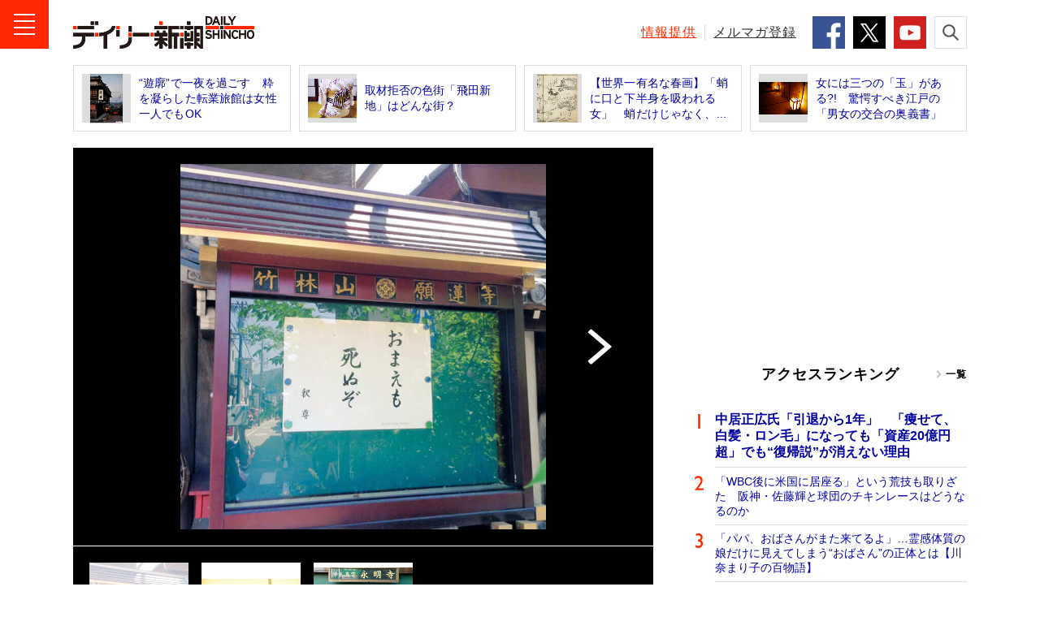

--- FILE ---
content_type: text/html; charset=UTF-8
request_url: https://www.dailyshincho.jp/article/2019/11300731/?photo=1
body_size: 12236
content:
<!DOCTYPE html>
<html lang="ja">

<head>
  <meta charset="utf-8">
  <meta name="keywords" content="ニュース解説,お寺の掲示板,江田智昭,神社仏閣,お寺,掲示板,週刊新潮,デイリー新潮,ニュース,速報,週刊誌,国内,社会,政治,政治家,国際,中華人民共和国,中国,韓国,大韓民国,北朝鮮,芸能,エンタメ,子育て,野球,スポーツ,文芸,マンガ,ジャーナリズム,新潮社,shinchosha,出版社,本,書籍,単行本,新書,新潮新書,文庫,新潮文庫,イベント">
  <meta name="description" content="「おまえも死ぬぞ」 「ばれているぜ」 「NO ご先祖,NO LIFE」…">
    <meta name="robots" content="max-image-preview:large">
  <meta name="dailyshincho:fluct" content="ニュース解説,お寺の掲示板,江田智昭,神社仏閣,お寺,掲示板">
      <meta property="og:title" content="「おまえも死ぬぞ」に10万“いいね”　「お寺の掲示板」人気の理由（写真1） | デイリー新潮">
    <meta property="og:type" content="website">
  <meta property="og:url" content="https://www.dailyshincho.jp/article/2019/11300731/">
  <meta property="og:image" content="https://www.dailyshincho.com/wp-content/uploads/2019/12/1912030700_1.jpg">
  <meta property="og:description" content="「おまえも死ぬぞ」 「ばれているぜ」 「NO ご先祖,NO LIFE」…">
  <meta property="og:site_name" content="デイリー新潮">

  <meta name="twitter:card" content="summary_large_image" />
  <meta name="twitter:site" content="@dailyshincho" />

      <meta name="viewport" content="width=1200">
    <title>「おまえも死ぬぞ」に10万“いいね”　「お寺の掲示板」人気の理由（写真1） | デイリー新潮</title>

  <link rel="canonical" href="https://www.dailyshincho.jp/article/2019/11300731/?photo=1">
  <link rel="next" href="https://www.dailyshincho.jp/article/2019/11300731/?photo=2">
  <script type="application/ld+json">
{
    "@context": "http://schema.org",
    "@type": "NewsArticle",
    "mainEntityOfPage": {
        "@type": "WebPage",
        "@id": "https://www.dailyshincho.jp/article/2019/11300731/?photo=1"
    },
    "image": "https://www.dailyshincho.com/wp-content/uploads/2019/12/1912030700_1.jpg",
    "headline": "「おまえも死ぬぞ」に10万“いいね”　「お寺の掲示板」人気の理由（写真1）",
    "description": "「おまえも死ぬぞ」 「ばれているぜ」 「NO ご先祖,NO LIFE」…",
    "datePublished": "2019-11-30T07:31:00+0900",
    "dateModified": "2019-11-30T09:38:44+0900",
    "author": {
        "@type": "Organization",
        "name": "デイリー新潮編集部",
        "url": "https://www.dailyshincho.jp/about/",
        "sameAs": [
            "https://www.facebook.com/dailyshincho",
            "https://twitter.com/dailyshincho",
            "https://www.tiktok.com/@dailyshincho",
            "https://www.youtube.com/channel/UCKh1J1QmTFjWXKq6fETir1A"
        ]
    },
    "publisher": {
        "@type": "Organization",
        "name": "デイリー新潮",
        "logo": {
            "@type": "ImageObject",
            "url": "https://www.dailyshincho.jp/common/img/logo_ld-json.png",
            "width": 300,
            "height": 60
        }
    }
}  </script>

<script src="https://cdn.jsdelivr.net/npm/jquery@3.6.0/dist/jquery.min.js" integrity="sha256-/xUj+3OJU5yExlq6GSYGSHk7tPXikynS7ogEvDej/m4=" crossorigin="anonymous"></script>
<script src="https://cdn.jsdelivr.net/npm/jquery.cookie@1.4.1/jquery.cookie.min.js"></script>
<script src="/common/js/check_referrer.js"></script>
<script src="/common/js/ppid.js"></script>
      <script type="text/javascript">
      window.dataLayer = window.dataLayer || [];
      dataLayer.push({
        'id' : '595108',
        'title' : '「おまえも死ぬぞ」に10万“いいね”　「お寺の掲示板」人気の理由',
        'titleWordCount' : 32,
        'permalink' : 'https://www.dailyshincho.jp/article/2019/11300731/',
        'pubDate' : '2019/11/30',
        'elapsedDays' : 2247,
        'pageType' : 'photo',
        'pageNumber' : 1,
        'totalPage' : 1,
        'totalPhotoPage' : 3,
        'wordCount' : 2874,
        'pageWordCount' : '', 
        'eyecatch' : 'https://www.dailyshincho.com/wp-content/uploads/2019/12/1912030700_1.jpg',
        'photo' : 'https://www.dailyshincho.com/wp-content/uploads/2019/12/1912030700_1-714x714.jpg', 
        'mainCategory' : ['ライフ','ライフ総合'],
        'category' : ['国内','ライフ'], 
        'tag' : ['ニュース解説','お寺の掲示板','江田智昭','神社仏閣','お寺','掲示板'],
        'sourceType' : [], 
        'series' : [''],
        'pic' : [], 
        'backnumber' : '2019年11月30日',
        'author' : ['デイリー新潮編集部']
      });
    </script>
    
<!--
 * Copyright 2023 Google LLC
 *
 * Licensed under the Apache License, Version 2.0 (the "License");
 * you may not use this file except in compliance with the License.
 * You may obtain a copy of the License at
 *
 *      https://www.apache.org/licenses/LICENSE-2.0
 *
 * Unless required by applicable law or agreed to in writing, software
 * distributed under the License is distributed on an "AS IS" BASIS,
 * WITHOUT WARRANTIES OR CONDITIONS OF ANY KIND, either express or implied.
 * See the License for the specific language governing permissions and
 * limitations under the License.
 -->

<!-- Tagsmith, v1.0.1 -->
<script>
(function(b,c){var e=[["test1",.05,.1],["test2",.15,.2],["test3",.25,.3],["test4",.35,.4],["test5",.45,.5],["test6",.533,.566,.599],["test7",.632,.665,.698],["test8",.732,.766,.8],["test9",.825,.85,.875,.9],["test10",.925,.95,.975,1]],g=function(){var d=parseFloat(localStorage.getItem("__tagsmith_ab_factor"));if(isNaN(d)||0>d||1<=d)d=Math.random(),localStorage.setItem("__tagsmith_ab_factor",d.toString());for(var a=0;a<e.length;a++)for(var k=e[a][0],f=1;f<e[a].length;f++)if(d<e[a][f])return k+"_"+
(1===f?"con":"exp"+(f-1));return null}(),h={};b[c]=b[c]||{};b[c].userVariant=function(){return g};b[c].enable=function(d,a){if("all"===a)return!0;if(a.lastIndexOf("_con")+4===a.length||h[a])return!1;h[a]=d;return g===a};b[c].getLogger=function(d,a){return!1};b[c].__debug=function(){return{AB_CONF:e}};g&&(b.googletag=b.googletag||{cmd:[]},c=function(){b.googletag.pubads().setTargeting("tagsmith_ab_variant",g)},b.googletag.cmd instanceof Array?b.googletag.cmd.unshift(c):b.googletag.cmd.push(c))})(window,
"__tagsmith");
</script>
<!-- End Tagsmith -->

    <!-- Google Tag Manager -->
    <script>
      (function(w, d, s, l, i) {
        w[l] = w[l] || [];
        w[l].push({
          'gtm.start': new Date().getTime(),
          event: 'gtm.js'
        });
        var f = d.getElementsByTagName(s)[0],
          j = d.createElement(s),
          dl = l != 'dataLayer' ? '&l=' + l : '';
        j.async = true;
        j.src =
          'https://www.googletagmanager.com/gtm.js?id=' + i + dl;
        f.parentNode.insertBefore(j, f);
      })(window, document, 'script', 'dataLayer', 'GTM-52Z7PD8');
    </script>
    <!-- End Google Tag Manager -->
  

  <script>
  (function(i,s,o,g,r,a,m){i['GoogleAnalyticsObject']=r;i[r]=i[r]||function(){
  (i[r].q=i[r].q||[]).push(arguments)},i[r].l=1*new Date();a=s.createElement(o),
  m=s.getElementsByTagName(o)[0];a.async=1;a.src=g;m.parentNode.insertBefore(a,m)
  })(window,document,'script','//www.google-analytics.com/analytics.js','ga');

  ga('create', 'UA-68049554-1', 'auto');
  ga('send', 'pageview');
  </script>

      <script async src="https://pagead2.googlesyndication.com/pagead/js/adsbygoogle.js"></script>

    <!-- flux -->
    <!-- Fluxタグ -->
    <script type="text/javascript">
      window.pbjs = window.pbjs || {};
      window.pbjs.que = window.pbjs.que || [];
    </script>
    <script async='async' src="https://flux-cdn.com/client/00687/dailyshincho_00793.min.js"></script>
    <!-- /Fluxタグ -->
    <!-- GoogleのDFP -->
    <script type="text/javascript">
      window.googletag = window.googletag || {};
      window.googletag.cmd = window.googletag.cmd || [];
    </script>
    <script async='async' src='https://securepubads.g.doubleclick.net/tag/js/gpt.js'></script>
    <!-- /GoogleのDFP -->
    <!-- Prebid -->
    <script type="text/javascript">
      window.fluxtag = {
        hbUnitPaths: [
                    '/545260871/dailyshincho_PC/ds_p_article_300x250_rectangle_maincolumn1st',
'/545260871/dailyshincho_PC/ds_p_article_300x600_rectangle_rightcolumn1st',
'/545260871/dailyshincho_PC/ds_p_article_336x280_rectangle_rightcolumn2nd',
'/545260871/dailyshincho_PC/ds_p_whole_336x280_rectangle_rightcolumn1st',
'/545260871/dailyshincho_PC/ds_p_whole_300x250_rectangle_leftbottom',
'/545260871/dailyshincho_PC/ds_p_whole_300x250_rectangle_rightbottom',                  ],
        readyBids: {
          prebid: false,
          amazon: false,
          google: false
        },
        failSafeTimeout: 3e3,
        isFn: function isFn(object) {
          var _t = 'Function';
          var toString = Object.prototype.toString;
          return toString.call(object) === '[object ' + _t + ']';
        },
        launchAdServer: function () {
          if (!fluxtag.readyBids.prebid || !fluxtag.readyBids.amazon) {
          return;
          }
          fluxtag.requestAdServer();
        },
        requestAdServer: function () {
          if (!fluxtag.readyBids.google) {
            fluxtag.readyBids.google = true;
            googletag.cmd.push(function () {
              if (!!(pbjs.setTargetingForGPTAsync) && fluxtag.isFn(pbjs.setTargetingForGPTAsync)) {
                pbjs.que.push(function () {
                  pbjs.setTargetingForGPTAsync();
                });
              }
              var hbSlots = [];
              googletag.pubads().getSlots().forEach(function(slot) {
                var unitPath = slot.getAdUnitPath();
                if (window.fluxtag.hbUnitPaths.indexOf(unitPath) !== -1) {
                  hbSlots.push(slot);
                }
              })
              googletag.pubads().refresh(hbSlots);
            });
          }
        }
      };
    </script>
    <!-- /Prebid -->
    <!-- DFP -->
    <script type="text/javascript">
      setTimeout(function() {
        fluxtag.requestAdServer();
      }, fluxtag.failSafeTimeout);
    </script>
    <!-- /DFP -->
    <!-- TAM -->
    <script type="text/javascript">
      ! function (a9, a, p, s, t, A, g) {
        if (a[a9]) return;

        function q(c, r) {
          a[a9]._Q.push([c, r])
        }
        a[a9] = {
          init: function () {
            q("i", arguments)
          },
          fetchBids: function () {
            q("f", arguments)
          },
          setDisplayBids: function () {},
          targetingKeys: function () {
            return []
          },
          _Q: []
        };
        A = p.createElement(s);
        A.async = !0;
        A.src = t;
        g = p.getElementsByTagName(s)[0];
        g.parentNode.insertBefore(A, g)
      }('apstag', window, document, 'script', '//c.amazon-adsystem.com/aax2/apstag.js');
      apstag.init({
        pubID: '5137', //【注意】発行されたpubID
        adServer: 'googletag',
        bidTimeout: 1e3 // 【注意】環境に合わせて数値をご設定してください
      });
      apstag.fetchBids({
        // TAM(UAM)を配信する広告枠を記入
        // 【注意】環境に合わせて枠情報をご設定してください
        slots: [{
                                            slotID: 'div-gpt-ad-1600416596422-0',
            slotName: '/545260871/dailyshincho_PC/ds_p_whole_336x280_rectangle_rightcolumn1st',
            sizes: [
              [300, 250],
              [336, 280]]
          }, {
            slotID: 'div-gpt-ad-1602213113068-0',
            slotName: '/545260871/dailyshincho_PC/ds_p_whole_300x250_rectangle_leftbottom',
            sizes: [
            [300, 250]
            ]
          }, {
            slotID: 'div-gpt-ad-1602490384362-0',
            slotName: '/545260871/dailyshincho_PC/ds_p_whole_300x250_rectangle_rightbottom',
            sizes: [
            [300, 250]
            ]
        }]
      }, function (bids) {
        googletag.cmd.push(function () {
          apstag.setDisplayBids();
          // TAM(UAM)を呼び出す
          fluxtag.readyBids.amazon = true;
          fluxtag.launchAdServer();
        });
      });
    </script>
    <!-- //TAM -->
    <script type="text/javascript">
      googletag.cmd.push(function () {
        // add slot (defineSoltの記述）
          	
							
						
				googletag.defineSlot('/545260871/dailyshincho_PC/ds_p_whole_336x280_rectangle_rightcolumn1st', [[336, 280], [300, 250]], 'div-gpt-ad-1600416596422-0').addService(googletag.pubads());		
				googletag.defineSlot('/545260871/dailyshincho_PC/ds_p_article_336x280_rectangle_rightcolumn2nd', [[300, 250], [336, 280]], 'div-gpt-ad-1601545037709-0').addService(googletag.pubads());			
		googletag.defineSlot('/545260871/dailyshincho_PC/ds_p_article_300x600_rectangle_rightcolumn1st', [[300, 250], [336, 280], [300, 600]], 'div-gpt-ad-1634705136316-0').addService(googletag.pubads());

	

          
			
	

        googletag.pubads().enableSingleRequest();
        googletag.pubads().disableInitialLoad();

        if($.cookie('ppid_optout') == null){
          var ppid = $.cookie('ppid');
          if(ppid != null){
            googletag.pubads().setPublisherProvidedId(ppid);
          }
        }

                  googletag.pubads().setTargeting("pageType", "photo");
                googletag.pubads().setTargeting("referrer_daily", cr.getKey());
        googletag.pubads().setTargeting("mode", "PC");
        googletag.enableServices();

        var nonHBSlots = [];
        googletag.pubads().getSlots().forEach(function(slot) {
          var unitPath = slot.getAdUnitPath()
          if (window.fluxtag.hbUnitPaths.indexOf(unitPath) === -1) {
              nonHBSlots.push(slot);
          }
        })
        // HB対象外の広告を取得する
        if (nonHBSlots.length > 0) {
          googletag.pubads().refresh(nonHBSlots);
        }
        
        // Prebidが呼び出せる状態の場合
        if (!!(window.pbFlux) && !!(window.pbFlux.prebidBidder) && fluxtag.isFn(window.pbFlux.prebidBidder)) {
          pbjs.que.push(function () {
            window.pbFlux.prebidBidder();
          });
        } else {
          // Prebidが呼び出せない場合、すぐにGAMを呼び出す
          fluxtag.readyBids.prebid = true;
          fluxtag.launchAdServer();
        }
      });
    </script>
  <!-- /flux -->

    

<script type="text/javascript">
  window._taboola = window._taboola || [];
      _taboola.push({photo:'auto'});
      !function (e, f, u, i) {
    if (!document.getElementById(i)){
      e.async = 1;
      e.src = u;
      e.id = i;
      f.parentNode.insertBefore(e, f);
    }
  }(document.createElement('script'),
  document.getElementsByTagName('script')[0],
  '//cdn.taboola.com/libtrc/dailyshincho/loader.js',
  'tb_loader_script');
  if(window.performance && typeof window.performance.mark == 'function')
    {window.performance.mark('tbl_ic');}
</script>


  <link rel="shortcut icon" href="/favicon.ico">
  <link rel="apple-touch-icon" sizes="180x180" href="/apple-touch-icon.png">
  <link rel="icon" type="image/png" sizes="32x32" href="/favicon-32x32.png">
  <link rel="icon" type="image/png" sizes="16x16" href="/favicon-16x16.png">
  <link rel="manifest" href="/manifest.json">
  <meta name="msapplication-TileColor" content="#ffffff">
  <meta name="msapplication-TileImage" content="/mstile-150x150.png">
  <meta name="theme-color" content="#ffffff">

  <link rel="stylesheet" href="/common/css/style.min.css">
  <link rel="stylesheet" href="/common/css/daily.css">


</head>
  <body class="article" id="article">

		<!-- Google Tag Manager (noscript) -->
		<noscript><iframe src="https://www.googletagmanager.com/ns.html?id=GTM-52Z7PD8"
		height="0" width="0" style="display:none;visibility:hidden"></iframe></noscript>
		<!-- End Google Tag Manager (noscript) -->
<script src="//d.adlpo.com/842/2963/js/smartadlpo.js" type="text/javascript"></script>


<header class="l-header" id="js-header">
							<div class="l-header__contents">
		<div class="l-header__inner">
							<div class="l-header__logo"><a class="l-header__link" href="/"><img class="l-header__image" src="/common/img/logo.png" alt="デイリー新潮 - DAILY SHINCHO"></a></div>
						<button class="l-header__button--menu"><img class="l-header__image" src="/common/img/icon_menu.png" alt="メニュー"></button>
			
			<div class="l-header__right">
				<p class="l-header__text"><a class="l-header__link--red" href="/confidential/">情報提供</a></p>
				<p class="l-header__text"><a class="l-header__link" href="/mailmag/">メルマガ登録</a></p>
				<ul class="c-list-sns--sm">
					<li class="c-list-sns__item"><a class="c-list-sns__link--facebook" href="https://www.facebook.com/dailyshincho" target="_blank"><img class="c-list-sns__image" src="/common/img/icon_facebook.png" alt="Facebook" /></a></li>
					<li class="c-list-sns__item"><a class="c-list-sns__link--twitter" href="https://twitter.com/dailyshincho" target="_blank"><img class="c-list-sns__image" src="/common/img/icon_x_square.png" alt="X" /></a></li>
					<li class="c-list-sns__item"><a class="c-list-sns__link--youtube" href="https://www.youtube.com/channel/UCKh1J1QmTFjWXKq6fETir1A" target="_blank"><img class="c-list-sns__image" src="/common/img/icon_youtube.png" alt="YouTube" /></a></li>
				</ul>
				<button class="l-header__button--search"><img class="l-header__image" src="/common/img/icon_search.png" alt="検索"></button>
			</div>
		</div>
		<div class="p-search">
			<form class="p-search__form" role="search" action="/search/" method="get">
				<input class="p-search__input" type="search" id="kw" name="kw" placeholder="キーワードを検索">
				<button class="p-search__button" type="submit" id="searchsubmit"><img class="p-search__image" src="/common/img/icon_search.png" alt="検索"></button>
			</form>
		</div>
	</div>
</header>
<!-- /l-header -->

<!-- l-menu -->
<div class="l-menu" id="l-menu">
	<button class="l-menu__button"><img class="l-menu__image" src="/common/img/icon_close.png" alt="閉じる"></button>
	<div class="l-menu__contents">
				<p class="l-menu__logo"><a class="l-menu__link" href="/"><img class="l-menu__image" src="/common/img/logo.png" alt="デイリー新潮 - DAILY SHINCHO"></a></p>
				<nav class="l-menu__navigation">

			
			<p class="l-menu__item"><a class="l-menu__link js-top" href="/">トップ</a></p>
			<p class="l-menu__item"><a class="l-menu__link js-article" href="/article/">新着</a></p>
			<p class="l-menu__item"><a class="l-menu__link js-ranking" href="/ranking/">人気</a></p>
			<p class="l-menu__item"><a class="l-menu__link js-wadai" href="/tag/ニュース解説/">話題</a></p>
			<p class="l-menu__item"><a class="l-menu__link js-soci" href="/dom/soci/">社会</a></p>
			<p class="l-menu__item"><a class="l-menu__link js-pol" href="/dom/pol/">政治</a></p>
			<p class="l-menu__item"><a class="l-menu__link js-int" href="/int/">国際</a></p>
			<p class="l-menu__item"><a class="l-menu__link js-ent" href="/ent/">エンタメ</a></p>
			<p class="l-menu__item"><a class="l-menu__link js-life" href="/life/">ライフ</a></p>
			<p class="l-menu__item"><a class="l-menu__link js-bus" href="/bus/">ビジネス</a></p>
			<p class="l-menu__item"><a class="l-menu__link js-spo" href="/spo/">スポーツ</a></p>
			<p class="l-menu__item"><a class="l-menu__link js-spe" href="/spe_list/">連載</a></p>
			<p class="l-menu__item"><a class="l-menu__link js-freemanga" href="/freemanga/">無料マンガ</a></p>
			<p class="l-menu__item"><a class="l-menu__link js-drshincho" href="/drshincho/">ドクター新潮</a></p>
			<p class="l-menu__item"><a class="l-menu__link c-icon-provide" href="/confidential/">「週刊新潮」に情報提供する</a></p>
		</nav>

		<dl class="l-menu__box">
			<dt class="l-menu__title">デイリー新潮をフォローする</dt>
			<dd class="c-list-sns--md">
				<div class="c-list-sns__item"><a class="c-list-sns__link--facebook" href="https://www.facebook.com/dailyshincho" target="_blank"><img class="c-list-sns__image" src="/common/img/icon_facebook.png" alt="Facebook" /></a></div>
				<div class="c-list-sns__item"><a class="c-list-sns__link--twitter" href="https://twitter.com/dailyshincho" target="_blank"><img class="c-list-sns__image" src="/common/img/icon_x_square.png" alt="X" /></a></div>
				<div class="c-list-sns__item"><a class="c-list-sns__link--ticktok" href="https://www.tiktok.com/@dailyshincho" target="_blank"><img class="c-list-sns__image" src="/common/img/icon_tiktok.gif" alt="TikTok" /></a></div>
				<div class="c-list-sns__item"><a class="c-list-sns__link--youtube" href="https://www.youtube.com/channel/UCKh1J1QmTFjWXKq6fETir1A" target="_blank"><img class="c-list-sns__image" src="/common/img/icon_youtube.png" alt="YouTube" /></a></div>
			</dd>
		</dl>
		<dl class="l-menu__box">
			<dt class="l-menu__title">「週刊新潮」の発売前日に<strong class="l-menu__strong">速報</strong>が届く！</dt>
			<dd class="l-menu__entry"><a class="l-menu__link c-icon-mail" href="/mailmag/">メールマガジン登録</a></dd>
		</dl>
		<p class="l-menu__text"><a class="l-menu__link" href="/about/">デイリー新潮とは？</a></p>
		<p class="l-menu__text"><a class="l-menu__link" href="https://reg31.smp.ne.jp/regist/is?SMPFORM=lhph-ojthq-e826e76271dd0d395f1c80d45b78401a" target="_blank">広告掲載について</a></p>
		<p class="l-menu__text"><a class="l-menu__link" href="https://reg31.smp.ne.jp/regist/is?SMPFORM=lhph-ojsem-02320691cc60eae5202412d0cd43933a" target="_blank">お問い合わせ</a></p>
		<p class="l-menu__text"><a class="l-menu__link" href="/copyright/">著作権・リンクについて</a></p>
		<p class="l-menu__text"><a class="l-menu__link" href="/copyright/#order">ご購入について</a></p>
		<p class="l-menu__text"><a class="l-menu__link" href="https://www.shinchosha.co.jp/help/menseki.html" target="_blank">免責事項</a></p>
		<p class="l-menu__text"><a class="l-menu__link" href="https://www.shinchosha.co.jp/help/policy_j.html" target="_blank">プライバシーポリシー</a></p>
		<p class="l-menu__text"><a class="l-menu__link" href="/datapolicy/">データポリシー</a></p>
		<p class="l-menu__text"><a class="l-menu__link" href="https://www.shinchosha.co.jp/info/" target="_blank">運営：株式会社新潮社</a></p>
		<p class="l-menu__copyright"><small class="l-menu__small">Copyright © SHINCHOSHA All Rights Reserved.<br>すべての画像・データについて無断転用・無断転載を禁じます。</small></p>
	</div>
</div>
<!-- l-container -->
<div class="l-container">



<!-- l-contents -->
<aside class="l-contents">
<ul class="c-list-article--border">
<li class="c-list-article__item"><a class="c-list-article__link" href="https://www.dailyshincho.jp/article/2018/08030731/?all=1">
<div class="c-list-article__thumbnail"><img class="c-list-article__image" src="https://www.dailyshincho.com/wp-content/uploads/2018/08/1808060731_1-345x518.jpg" alt=""></div>
<p class="c-list-article__caption">“遊廓”で一夜を過ごす　粋を凝らした転業旅館は女性一人でもOK</p></a></li>
<li class="c-list-article__item"><a class="c-list-article__link" href="https://www.dailyshincho.jp/article/2018/12080710/?all=1">
<div class="c-list-article__thumbnail"><img class="c-list-article__image" src="https://www.dailyshincho.com/wp-content/uploads/2018/12/1812080710_1-345x275.jpg" alt=""></div>
<p class="c-list-article__caption">取材拒否の色街「飛田新地」はどんな街？</p></a></li>
<li class="c-list-article__item"><a class="c-list-article__link" href="https://www.dailyshincho.jp/article/2017/06130545/?all=1">
<div class="c-list-article__thumbnail"><img class="c-list-article__image" src="https://www.dailyshincho.com/wp-content/uploads/2017/06/1706130545_02-166x200.jpg" alt=""></div>
<p class="c-list-article__caption">【世界一有名な春画】「蛸に口と下半身を吸われる女」　蛸だけじゃなく、...</p></a></li>
<li class="c-list-article__item"><a class="c-list-article__link" href="https://www.bookbang.jp/review/article/533394">
<div class="c-list-article__thumbnail"><img class="c-list-article__image" src="https://www.dailyshincho.com/wp-content/uploads/2017/06/light.jpg" alt=""></div>
<p class="c-list-article__caption">女には三つの「玉」がある?!　驚愕すべき江戸の「男女の交合の奥義書」</p></a></li>
</ul>
</aside>
<!-- /l-contents -->

<!-- l-contents -->
<div class="l-contents">
<!-- l-contents__main -->
<main class="l-contents__main">
<!-- l-contents__article -->
<article class="l-contents__article">

<div class="p-gallery">
<div class="p-gallery__main">
<div class="p-gallery__nav-right"><a class="p-gallery__link" href="https://www.dailyshincho.jp/article/2019/11300731/?photo=2"><img class="p-gallery__image" src="/common/img/icon_arrow_white.png" alt="次へ"></a></div>
<div class="p-gallery__thumbnail"><img class="p-gallery__image" src="https://www.dailyshincho.com/wp-content/uploads/2019/12/1912030700_1-714x714.jpg" alt=""></div>
</div>
<div class="p-gallery__sub js-gallery">
<div class="p-gallery__thumbnail"><span class="p-gallery__link--current" href="#"><img class="p-gallery__image" src="https://www.dailyshincho.com/wp-content/uploads/2019/12/1912030700_1-345x345.jpg" alt="「お前も死ぬぞ」願蓮寺（岐阜）"></span></div>
<div class="p-gallery__thumbnail"><a class="p-gallery__link" href="https://www.dailyshincho.jp/article/2019/11300731/?photo=2"><img class="p-gallery__image" src="https://www.dailyshincho.com/wp-content/uploads/2019/12/1912030700_3-345x230.jpg" alt="「NOご先祖」龍岸寺（京都）"></a></div>
<div class="p-gallery__thumbnail"><a class="p-gallery__link" href="https://www.dailyshincho.jp/article/2019/11300731/?photo=3"><img class="p-gallery__image" src="https://www.dailyshincho.com/wp-content/uploads/2019/12/1912030700_2-345x313.jpg" alt="「衆生は不安よな」永明寺（福岡）"></a></div>
</div>
<p class="p-gallery__text">1枚目／3枚中</p>
</div>
<h1 class="c-title--single"><a class="c-title__link" href="https://www.dailyshincho.jp/article/2019/11300731/?all=1">「おまえも死ぬぞ」に10万“いいね”　「お寺の掲示板」人気の理由</a></h1>
<p class="c-text-date"><strong class="c-text-date__strong"><a href="https://www.dailyshincho.jp/dom/">国内</a></strong>2019年11月30日</p>
<p class="c-text">願蓮寺（岐阜）投稿者：@10com_rj</p>




<ul class="c-list-sns--horizon c-list-sns--articleHorizon">

<li class="c-list-sns__item">
<a class="c-list-sns__link--facebook" href="https://www.facebook.com/share.php?u=https://www.dailyshincho.jp/article/2019/11300731/" target="_blank"><img src="/common/img/sns_icon_facebook.svg" alt="シェア"></a>
</li>

<li class="c-list-sns__item"><a class="c-list-sns__link--twitter" href="https://twitter.com/intent/tweet?url=https://www.dailyshincho.jp/article/2019/11300731/&text=%E3%80%8C%E3%81%8A%E3%81%BE%E3%81%88%E3%82%82%E6%AD%BB%E3%81%AC%E3%81%9E%E3%80%8D%E3%81%AB10%E4%B8%87%E2%80%9C%E3%81%84%E3%81%84%E3%81%AD%E2%80%9D%E3%80%80%E3%80%8C%E3%81%8A%E5%AF%BA%E3%81%AE%E6%8E%B2%E7%A4%BA%E6%9D%BF%E3%80%8D%E4%BA%BA%E6%B0%97%E3%81%AE%E7%90%86%E7%94%B1&hashtags=デイリー新潮" target="_blank"><img src="/common/img/icon_x_round.svg" alt="ポスト"></a>
</li>

<li class="c-list-sns__item">
<a href="https://b.hatena.ne.jp/entry/https://www.dailyshincho.jp/article/2019/11300731/" class="c-list-sns__link--hatena" data-hatena-bookmark-title="%E3%80%8C%E3%81%8A%E3%81%BE%E3%81%88%E3%82%82%E6%AD%BB%E3%81%AC%E3%81%9E%E3%80%8D%E3%81%AB10%E4%B8%87%E2%80%9C%E3%81%84%E3%81%84%E3%81%AD%E2%80%9D%E3%80%80%E3%80%8C%E3%81%8A%E5%AF%BA%E3%81%AE%E6%8E%B2%E7%A4%BA%E6%9D%BF%E3%80%8D%E4%BA%BA%E6%B0%97%E3%81%AE%E7%90%86%E7%94%B1" data-hatena-bookmark-layout="simple" title="%E3%80%8C%E3%81%8A%E3%81%BE%E3%81%88%E3%82%82%E6%AD%BB%E3%81%AC%E3%81%9E%E3%80%8D%E3%81%AB10%E4%B8%87%E2%80%9C%E3%81%84%E3%81%84%E3%81%AD%E2%80%9D%E3%80%80%E3%80%8C%E3%81%8A%E5%AF%BA%E3%81%AE%E6%8E%B2%E7%A4%BA%E6%9D%BF%E3%80%8D%E4%BA%BA%E6%B0%97%E3%81%AE%E7%90%86%E7%94%B1" target="_blank"><img src="/common/img/sns_icon_hatena-bookmark.svg" alt="ブックマーク"></a>
</li>
<li class="c-list-sns__item"><a class="c-list-sns__link--comment" href="#c-article_comment">
<img src="/common/img/sns_icon_comments.svg" alt="コメント">
<span class="c-comment_count">0</span>
</a>
</li>
</ul>
</article>
<!-- /l-contents__article -->



<!-- l-contents__aside -->
<aside class="l-contents__aside">

<div id="taboola-below-article-thumbnails-pc-1"></div>
<script type="text/javascript">
  window._taboola = window._taboola || [];
  _taboola.push({
    mode: 'alternating-thumbnails-a',
    container: 'taboola-below-article-thumbnails-pc-1',
    placement: 'Below Article Thumbnails PC 1',
    target_type: 'mix'
  });
</script>





<div class="c-box-ad--space">
	</div>






<!-- l-contents__section -->
    <section class="l-container__section">
<h4 class="c-title--section">こんな記事も読まれています</h4>
<ul class="c-list-article">
<li class="c-list-article__item"><a class="c-list-article__link" href="https://www.dailyshincho.jp/article/2026/01211144/">
<div class="c-list-article__thumbnail">
<p class="c-tag-article--red">話題</p><img class="c-list-article__image" src="https://www.dailyshincho.com/wp-content/uploads/2026/01/1408236_1-1-345x230.jpg" alt="">
</div>
<p class="c-list-article__caption">“契約ゼロなら最低賃金に”　「やさぐれ営業マン100人」で31億円詐取「プルデンシャル生命」の特殊事情</p></a></li>
<li class="c-list-article__item"><a class="c-list-article__link" href="https://www.dailyshincho.jp/article/2018/08030731/?all=1">
<div class="c-list-article__thumbnail"><img class="c-list-article__image" src="https://www.dailyshincho.com/wp-content/uploads/2018/08/1808060731_1-345x518.jpg" alt=""></div>
<p class="c-list-article__caption">“遊廓”で一夜を過ごす　粋を凝らした転業旅館は女性一人でもOK</p></a></li>
<li class="c-list-article__item"><a class="c-list-article__link" href="https://www.dailyshincho.jp/article/2018/12080710/?all=1">
<div class="c-list-article__thumbnail"><img class="c-list-article__image" src="https://www.dailyshincho.com/wp-content/uploads/2018/12/1812080710_1-345x275.jpg" alt=""></div>
<p class="c-list-article__caption">取材拒否の色街「飛田新地」はどんな街？</p></a></li>
<li class="c-list-article__item"><a class="c-list-article__link" href="https://www.dailyshincho.jp/article/2017/06130545/?all=1">
<div class="c-list-article__thumbnail"><img class="c-list-article__image" src="https://www.dailyshincho.com/wp-content/uploads/2017/06/1706130545_02-166x200.jpg" alt=""></div>
<p class="c-list-article__caption">【世界一有名な春画】「蛸に口と下半身を吸われる女」　蛸だけじゃなく、キツネも！</p></a></li>
<li class="c-list-article__item"><a class="c-list-article__link" href="https://www.bookbang.jp/review/article/533394">
<div class="c-list-article__thumbnail"><img class="c-list-article__image" src="https://www.dailyshincho.com/wp-content/uploads/2017/06/light.jpg" alt=""></div>
<p class="c-list-article__caption">女には三つの「玉」がある?!　驚愕すべき江戸の「男女の交合の奥義書」</p></a></li>
<li class="c-list-article__item"><a class="c-list-article__link" href="https://www.dailyshincho.jp/article/2017/08210630/?all=1">
<div class="c-list-article__thumbnail"><img class="c-list-article__image" src="https://www.dailyshincho.com/wp-content/uploads/2017/08/eyec.jpg" alt=""></div>
<p class="c-list-article__caption">何十年も「女性を見たことがない」2000人の男たち</p></a></li>
</ul>
</section>
<!-- /l-contents__section -->

<!-- </aside> -->
<!-- /l-contents__aside -->

<div id="taboola-below-article-thumbnails-pc-2"></div>
<script type="text/javascript">
  window._taboola = window._taboola || [];
  _taboola.push({
    mode: 'alternating-thumbnails-a',
    container: 'taboola-below-article-thumbnails-pc-2',
    placement: 'Below Article Thumbnails PC 2',
    target_type: 'mix'
  });
</script>



<ul class="c-list-ad">
<li class="c-list-ad__item">
			
</li>
<li class="c-list-ad__item">
			
</li>
</ul>

<div  id="c-article_comment" class="c-article_comment">

<div id="ulCommentWidget" style="clear:both;"></div>
<script>
var _ul_comment_config = _ul_comment_config||{};
_ul_comment_config['id'] = 'CM-UiGLPzon';
_ul_comment_config['article_id'] = '';
_ul_comment_config['author'] = '';
_ul_comment_config['published_at'] = '';

(function (c, n, s) {if (c[n] === void 0) {c['ULCMObject'] = n;
c[n] = c[n] || function () {(c[n].q = c[n].q || []).push(arguments)};
c[n].l = 1 * new Date();var e = document.createElement('script');e.async = 1;
e.src = s + "/comment.js";var t = document.getElementsByTagName('script')[0];
t.parentNode.insertBefore(e, t);}})
(window, 'ul_comment_widget', 'https://cm-widget.nakanohito.jp/cm');
ul_comment_widget('init', _ul_comment_config);

// コメント件数取得
;(function ($) {
const pathname = location.pathname;
const url = 'https://cm-beacon.nakanohito.jp/cm/comment_count/';
const group_id = 'CM-UiGLPzon';
const $commentCount = $('.c-comment_count');
$.ajax({
	url: url,
	method:'GET',
	data:{group_id: group_id, article_ids: pathname},
	dataType: 'json'
}).done(function(res){
	var comment_count = res.data[pathname];
	if(comment_count > 0) $('.c-comment_count').text(comment_count);
});
})(jQuery);
</script></div>
</aside>
<!-- /l-contents__aside -->
</main>
<!-- /l-contents__main -->


<aside class="l-contents__sub">

<div class="c-box-ad">
<div class="c-box-ad250">
<!-- /545260871/dailyshincho_PC/ds_p_whole_336x280_rectangle_rightcolumn1st -->
<div id='div-gpt-ad-1600416596422-0'>
  <script>
    googletag.cmd.push(function() { googletag.display('div-gpt-ad-1600416596422-0'); });
  </script>
</div></div>
</div>

<!-- l-contents__section -->
<section class="l-contents__section">
<p class="c-title--section">アクセスランキング<a class="c-title__link-right c-icon-arrow--right" href="/ranking/">一覧</a></p>
<dl class="p-tab js-tab">
<dd class="p-tab__contents">
<ul class="c-list-tab is-active" id="ranklet4-Imq1Q0TkjtOn9oJpCt5A">
<!-- Ranklet4 https://ranklet4.com/ デイリー新潮PCサイドナビ -->
<script async src="https://pro.ranklet4.com/widgets/Imq1Q0TkjtOn9oJpCt5A.js"></script>
</ul>
</dd>
</dl>
</section>
<!-- /l-contents__section --><div class="c-box-ad" style="margin-top: 30px;">
		<!-- /545260871/dailyshincho_PC/ds_p_article_336x280_rectangle_rightcolumn2nd -->
<div id='div-gpt-ad-1601545037709-0'>
  <script>
    googletag.cmd.push(function() { googletag.display('div-gpt-ad-1601545037709-0'); });
  </script>
</div>	</div>

<!-- l-contents__section -->
<section class="l-contents__section">
<h5 class="c-title--section">話題の本</h5>

<dl class="p-tab--col_2 js-tab">
<dt class="p-tab__title is-active">レビュー</dt>
<dt class="p-tab__title">ニュース</dt>
<dd class="p-tab__contents">
<!-- Ranklet4 https://ranklet4.com/ BookBangレビュー（デイリー新潮） -->
<ul class="c-list-tab is-active" id="ranklet4-a4mHAv1D6cnIryaSS6MN">
<script async src="https://pro.ranklet4.com/widgets/a4mHAv1D6cnIryaSS6MN.js"></script>
</ul>
<!-- Ranklet4 https://ranklet4.com/ BookBangニュース（デイリー新潮） -->
<ul class="c-list-tab" id="ranklet4-ObknwHer5WR13Yljte7k">
<script async src="https://pro.ranklet4.com/widgets/ObknwHer5WR13Yljte7k.js"></script>
</ul>
</dd>
</dl>
</section>
<!-- /l-contents__section -->
<div class="c-box-ad">
<!-- /545260871/dailyshincho_PC/ds_p_article_300x600_rectangle_rightcolumn1st -->
<div id='div-gpt-ad-1634705136316-0' style='min-width: 300px; min-height: 250px;'>
  <script>
    googletag.cmd.push(function() { googletag.display('div-gpt-ad-1634705136316-0'); });
  </script>
</div>
</div>


<!-- l-contents__section -->
<section class="l-contents__section">
<h3 class="c-title--section">おすすめ<span class="c-tag-pr">PR</span></h3>
<ul class="c-list-article--vertical">

<li class="c-list-article__item"><a class="c-list-article__link" href="https://www.dailyshincho.jp/article/2026/01231002/?all=1">
<div class="c-list-article__thumbnail"><img class="c-list-article__image" src="https://www.dailyshincho.com/wp-content/uploads/2026/01/01231002_01-345x230.jpg" alt=""/></div>
<p class="c-list-article__caption">【プレゼント】山崎あみさんのサイン入りチェキを3名様にプレゼント！<span class="c-text-note">PR</span></p></a></li>


<li class="c-list-article__item"><a class="c-list-article__link" href="https://www.dailyshincho.jp/article/2026/01221200/?all=1">
<div class="c-list-article__thumbnail"><img class="c-list-article__image" src="https://www.dailyshincho.com/wp-content/uploads/2026/01/1405077_9-345x230.jpg" alt=""/></div>
<p class="c-list-article__caption">その日頑張った自分への“ご褒美チョコ”（スイーツ芸人　スイーツなかのさん）【LOTTE TIMES】<span class="c-text-note">PR</span></p></a></li>


<li class="c-list-article__item"><a class="c-list-article__link" href="/pr/shinnyoen/">
<div class="c-list-article__thumbnail"><img class="c-list-article__image" src="https://www.dailyshincho.com/wp-content/uploads/2025/12/1389780_2-345x230.jpg" alt=""/></div>
<p class="c-list-article__caption">【特別読物】「救うこと、救われること」（11）　大槻ケンヂさん<span class="c-text-note">PR</span></p></a></li>

  </ul>
  </section>
  <!-- /l-contents__section -->


<div class="c-box-ad">
<div id="taboola-below-article-thumbnails-pc-right-rail"></div>
<script type="text/javascript">
  window._taboola = window._taboola || [];
  _taboola.push({
    mode: 'alternating-right-rail',
    container: 'taboola-below-article-thumbnails-pc-right-rail',
    placement: 'Below Article Thumbnails PC Right rail',
    target_type: 'mix'
  });
</script>
<script async src="https://yads.c.yimg.jp/js/yads-async.js"></script>
<div id="99270_74013"></div>
<script>
  (function (window) {
    window.YJ_YADS = window.YJ_YADS || { tasks: [] };
    window.YJ_YADS.tasks.push(
      {
        yads_ad_ds:
          '99270_74013',
        yads_parent_element: '99270_74013'
      }
    );
  })(window);
</script></div>

<!-- l-contents__section -->
<section class="l-contents__section">
<h2 class="c-title--section">デイリー新潮をフォローする</h2>
<ul class="c-list-sns--lg">
<li class="c-list-sns__item"><a class="c-list-sns__link--facebook" href="https://www.facebook.com/dailyshincho" target="_blank">Facebook</a></li>
<li class="c-list-sns__item"><a class="c-list-sns__link--twitter" href="https://twitter.com/dailyshincho" target="_blank">X</a></li>
<li class="c-list-sns__item"><a class="c-list-sns__link--youtube" href="https://www.youtube.com/channel/UCKh1J1QmTFjWXKq6fETir1A" target="_blank">YouTube</a></li>
</ul>

<dl class="p-entry">
<dt class="p-entry__title"><em class="p-entry__em">「週刊新潮」</em>の発売前日に<strong class="p-entry__strong">速報</strong>が届く！</dt>
<dd class="p-entry__contents"><a class="c-button-entry c-icon-mail" href="/mailmag/">メールマガジン登録</a></dd>
</dl>
</section>
<!-- /l-contents__section -->
</aside>
<!-- /l-contents__sidebar -->

</div>
<!-- /l-contents -->
</div>
<!-- /l-container -->
<div class="l-mailmagazine">
<div class="c-title-img"></div>
<div class="c-icon"></div>
	<div class="c-form" >
		<form method="post"
		action="https://d.bmb.jp/bm/p/f/tf.php?id=bm37537pj&task=regist">
		<p class="c-label">メールアドレス</p>
		<input type="text"  name="form[mail]" size="50" />
		<input type="submit" name="regist" value="登録する" />
		</form>
		<p class="c-notice">
		<a href="https://www.shinchosha.co.jp/help/policy_j.html" target="_blank">利用規約</a>を必ず確認の上、登録ボタンを押してください。
		</p>
	</div>
</div>
<!-- /l-contents -->

<footer class="l-footer">
<div class="l-footer__contents">
<div class="l-footer__col">

  <p class="l-footer__logo"><a class="l-footer__link" href="/"><img class="l-footer__image" src="/common/img/logo.png" alt="デイリー新潮 - DAILY SHINCHO"></a></p>
<nav class="l-footer__navigation--md class-test">
<div>
<a class="l-footer__link" href="/ranking/">ランキング</a> ｜ 
<a class="l-footer__link" href="/tag/ニュース解説/">話題</a> ｜ 
<a class="l-footer__link" href="/dom/soci/">社会</a> ｜ 
<a class="l-footer__link" href="/dom/pol/">政治</a> ｜ 
<a class="l-footer__link" href="/int/">国際</a> ｜ 
<a class="l-footer__link" href="/ent/">エンタメ</a> ｜ 
<a class="l-footer__link" href="/life/">ライフ</a>
</div>
<div>
<a class="l-footer__link" href="/bus/">ビジネス</a> ｜ 
<a class="l-footer__link" href="/spo/">スポーツ</a> ｜ 
<a class="l-footer__link" href="/spe_list/">連載</a> ｜ 
<a class="l-footer__link" href="/freemanga/">無料マンガ</a> ｜ 
<a class="l-footer__link" href="/drshincho/">ドクター新潮</a>
</div>
</nav>
<p class="l-footer__navigation--sm"><a class="l-footer__link" href="/about/">デイリー新潮とは？</a> ｜ <a class="l-footer__link" href="https://reg31.smp.ne.jp/regist/is?SMPFORM=lhph-ojthq-e826e76271dd0d395f1c80d45b78401a" target="_blank">広告掲載</a> ｜ <a class="l-footer__link" href="https://reg31.smp.ne.jp/regist/is?SMPFORM=lhph-ojsem-02320691cc60eae5202412d0cd43933a" target="_blank">お問い合わせ</a> ｜ <a class="l-footer__link" href="/copyright/">著作権・リンク</a> ｜ <a class="l-footer__link" href="/copyright/#order">ご購入</a> ｜ <a class="l-footer__link" href="http://www.shinchosha.co.jp/help/menseki.html" target="_blank">免責事項</a> <br> <a class="l-footer__link" href="http://www.shinchosha.co.jp/help/policy_j.html" target="_blank">プライバシーポリシー</a> ｜ <a class="l-footer__link" href="/datapolicy/">データポリシー</a> ｜<a class="l-footer__link" href="http://www.shinchosha.co.jp/info/" target="_blank">運営：株式会社新潮社</a></p>
</div>
<div class="l-footer__col2">
<p class="l-footer__book"><a class="l-footer__link" href="/shukanshincho_index/"><img class="l-footer__image" src="/common/img/shukanshincho/cover.jpg?20260120" alt="週刊新潮"></a></p>
</div>
<div class="l-footer__col3">
<dl class="l-footer__list">
<dt class="l-footer__title">週刊新潮 最新号</dt>
<dd class="l-footer__text">自己チュー高市「自民」vs.にわか新党「中道」　仁...</dd>
<dd class="l-footer__text">スタッフ＆出演者は見た！　反戦「久米宏（享年81）...</dd>
<dd class="l-footer__text">推定患者数は最大500万人超　股関節痛に効く「究極...</dd>
</dl>
</div>
</div>
</footer>
<!-- /l-footer -->
<div class="footer_copy">
<div class="abj_block">
<ul>
<li><a href="https://aebs.or.jp/" target="_blank"><img src="/common/img/abj.png"></a></li>
<li>ABJマークは、この電子書店・電子書籍配信サービスが、著作権者からコンテンツ使用許諾を得た正規版配信サービスであることを示す登録商標（登録番号第6091713号）です。ABJマークを掲示しているサービスの一覧は<a href="https://aebs.or.jp/" target="_blank">こちら</a></li>
</ul>
</div>
<p class="c-text-copyright"><small class="c-text-copyright__small">Copyright © SHINCHOSHA All Rights Reserved.<br> 
すべての画像・データについて無断転用・無断転載を禁じます。</small></p>
</div>

<script type="text/javascript">
(function(d, s, id) {
var js, fjs = d.getElementsByTagName(s)[0];
if (d.getElementById(id)) return;
js = d.createElement(s); js.id = id;
js.src = "//connect.facebook.net/ja_JP/all.js#xfbml=1";
fjs.parentNode.insertBefore(js, fjs);
}(document, 'script', 'facebook-jssdk'));
window.___gcfg = {lang: 'ja'};
(function() {
var po = document.createElement('script'); po.type = 'text/javascript'; po.async = true;
po.src = 'https://apis.google.com/js/plusone.js';
var s = document.getElementsByTagName('script')[0]; s.parentNode.insertBefore(po, s);
})();
</script>




<script src="https://cdn.jsdelivr.net/npm/jquery-lazyload@1.9.7/jquery.lazyload.min.js"></script>
<script src="https://cdn.jsdelivr.net/npm/object-fit-images@3.2.4/dist/ofi.min.js" integrity="sha256-NyF8/ts5NW0qD9MX5Kjuh9Il9DZOOvx0c6tajn2X7GQ=" crossorigin="anonymous"></script>
<script src="https://cdn.jsdelivr.net/npm/slick-carousel@1.8.1/slick/slick.min.js" integrity="sha256-DHF4zGyjT7GOMPBwpeehwoey18z8uiz98G4PRu2lV0A=" crossorigin="anonymous"></script>
<script src="/common/js/common.min.js"></script>
<script src="/common/js/daily.js"></script>



<script type="text/javascript">
  window._taboola = window._taboola || [];
  _taboola.push({flush: true});
</script>


<!-- User Insight PCDF Code Start : dailyshincho.jp -->
<script type="text/javascript">
var _uic = _uic ||{}; var _uih = _uih ||{};_uih['id'] = 52736;
_uih['lg_id'] = '';
_uih['fb_id'] = '';
_uih['tw_id'] = '';
_uih['uigr_1'] = ''; _uih['uigr_2'] = ''; _uih['uigr_3'] = ''; _uih['uigr_4'] = ''; _uih['uigr_5'] = '';
_uih['uigr_6'] = ''; _uih['uigr_7'] = ''; _uih['uigr_8'] = ''; _uih['uigr_9'] = ''; _uih['uigr_10'] = '';

/* DO NOT ALTER BELOW THIS LINE */
/* WITH FIRST PARTY COOKIE */

(function() {
var bi = document.createElement('script');bi.type = 'text/javascript'; bi.async = true;
bi.src = '//cs.nakanohito.jp/b3/bi.js';
var s = document.getElementsByTagName('script')[0];s.parentNode.insertBefore(bi, s);
})();
</script>
<!-- User Insight PCDF Code End : dailyshincho.jp -->

</body>
</html>


--- FILE ---
content_type: text/html; charset=utf-8
request_url: https://www.google.com/recaptcha/api2/aframe
body_size: 265
content:
<!DOCTYPE HTML><html><head><meta http-equiv="content-type" content="text/html; charset=UTF-8"></head><body><script nonce="7J7cPkGObw_0FIdJbt_PnQ">/** Anti-fraud and anti-abuse applications only. See google.com/recaptcha */ try{var clients={'sodar':'https://pagead2.googlesyndication.com/pagead/sodar?'};window.addEventListener("message",function(a){try{if(a.source===window.parent){var b=JSON.parse(a.data);var c=clients[b['id']];if(c){var d=document.createElement('img');d.src=c+b['params']+'&rc='+(localStorage.getItem("rc::a")?sessionStorage.getItem("rc::b"):"");window.document.body.appendChild(d);sessionStorage.setItem("rc::e",parseInt(sessionStorage.getItem("rc::e")||0)+1);localStorage.setItem("rc::h",'1769265676987');}}}catch(b){}});window.parent.postMessage("_grecaptcha_ready", "*");}catch(b){}</script></body></html>

--- FILE ---
content_type: application/javascript; charset=utf-8
request_url: https://fundingchoicesmessages.google.com/f/AGSKWxXZB7fZTg5cB4shcBhVgivsZwXslW19_A9mGZtkQvt1Cjg3LQFWLsyV_GgfycWkMvYCkLDQY-553bdz8kgcoprpH6weZWsyRj79zDtIxr66eyjb-fhLs0ptGjnAZ0EWPmsNUvPY6vQLjRcOlq58WrpHiz46rUkiY-ni2tv4Q2bgCaE5U3XtZLXR79TU/_/advertisements._header_ad._160x300_/adverfisement2./spotxchangevpaid.
body_size: -1289
content:
window['c45ce9ad-f9b0-41bb-9003-a7ba716d6a64'] = true;

--- FILE ---
content_type: text/javascript
request_url: https://pro.ranklet4.com/widgets/ObknwHer5WR13Yljte7k.js
body_size: 999
content:
(()=>{var a,n=document.getElementById("ranklet4-ObknwHer5WR13Yljte7k"),t=document.createElement("style"),e=(t.innerHTML="",n.after(t),n.innerHTML='<li class="c-list-tab__item"><a class="c-list-tab__link" href="https://www.bookbang.jp/article/816600" target="bookbang">恋人が自死した後の向田邦子さんは…黒柳徹子が回想する、脚本家の素顔と果たされなかった約束<span class="c-text-note">Book Bang</span></a></li>\n<li class="c-list-tab__item"><a class="c-list-tab__link" href="https://www.bookbang.jp/article/817768" target="bookbang">「人生の選択をすべて間違えてきたようにも思う」男闘呼組・成田昭次　自叙伝で明かす［エンターテイメントベストセラー］<span class="c-text-note">Book Bang</span></a></li>\n<li class="c-list-tab__item"><a class="c-list-tab__link" href="https://www.bookbang.jp/article/817847" target="bookbang">2026年6月開業「星のや奈良監獄」にはどんな罪人が収監されていたのか？ 重罪犯となった少年たちの声をたどる<span class="c-text-note">Book Bang</span></a></li>\n<li class="c-list-tab__item"><a class="c-list-tab__link" href="https://www.bookbang.jp/article/733536" target="bookbang">坂本龍一「ステージ4」のガンとの闘病を語る<span class="c-text-note">Book Bang</span></a></li>\n<li class="c-list-tab__item"><a class="c-list-tab__link" href="https://www.bookbang.jp/article/590431" target="bookbang">非行少年はなぜケーキを3等分にできないのか？ “認知機能”に問題を抱えた子どもたちの実態【著者インタビュー】<span class="c-text-note">Book Bang</span></a></li>\n',{"https://www.bookbang.jp/article/816600":"https://pro.ranklet4.com/click?id=ObknwHer5WR13Yljte7k&rank=1&url=https%3A%2F%2Fwww.bookbang.jp%2Farticle%2F816600","https://www.bookbang.jp/article/817768":"https://pro.ranklet4.com/click?id=ObknwHer5WR13Yljte7k&rank=2&url=https%3A%2F%2Fwww.bookbang.jp%2Farticle%2F817768","https://www.bookbang.jp/article/817847":"https://pro.ranklet4.com/click?id=ObknwHer5WR13Yljte7k&rank=3&url=https%3A%2F%2Fwww.bookbang.jp%2Farticle%2F817847","https://www.bookbang.jp/article/733536":"https://pro.ranklet4.com/click?id=ObknwHer5WR13Yljte7k&rank=4&url=https%3A%2F%2Fwww.bookbang.jp%2Farticle%2F733536","https://www.bookbang.jp/article/590431":"https://pro.ranklet4.com/click?id=ObknwHer5WR13Yljte7k&rank=5&url=https%3A%2F%2Fwww.bookbang.jp%2Farticle%2F590431"});window.navigator.sendBeacon&&window.IntersectionObserver&&((a=new window.IntersectionObserver(function(t){t.forEach(function(t){t.isIntersecting&&(a.unobserve(n),window.navigator.sendBeacon("https://pro.ranklet4.com/impression?id=ObknwHer5WR13Yljte7k"))})},{threshold:.5})).observe(n),t=n.getElementsByTagName("a"),Array.prototype.slice.call(t).forEach(function(t){var a=e[t.href];a&&t.addEventListener("click",function(t){window.navigator.sendBeacon(a)})}))})();

--- FILE ---
content_type: text/javascript
request_url: https://pro.ranklet4.com/widgets/a4mHAv1D6cnIryaSS6MN.js
body_size: 1026
content:
(()=>{var a,e=document.getElementById("ranklet4-a4mHAv1D6cnIryaSS6MN"),t=document.createElement("style"),n=(t.innerHTML="",e.after(t),e.innerHTML='<li class="c-list-tab__item"><a class="c-list-tab__link" href="https://www.bookbang.jp/review/article/571375" target="bookbang">英国で「末席」を用意された天皇陛下を「最前列」に呼び寄せた人物とは？　天皇陛下が尊敬される理由<span class="c-text-note">Book Bang</span></a></li>\n<li class="c-list-tab__item"><a class="c-list-tab__link" href="https://www.bookbang.jp/review/article/775327" target="bookbang">都内の公園で亡くなった「ホームレス女性」が遺した大量の手書きノートをまとめた本　部数は1万部以上に<span class="c-text-note">Book Bang</span></a></li>\n<li class="c-list-tab__item"><a class="c-list-tab__link" href="https://www.bookbang.jp/review/article/815613" target="bookbang">「自分がどうしたいのかを知らないと、結構厄介なことに」桜林直子が雑談サービスを通して気づいたこと<span class="c-text-note">Book Bang</span></a></li>\n<li class="c-list-tab__item"><a class="c-list-tab__link" href="https://www.bookbang.jp/review/article/814272" target="bookbang">両親が留守の夜、うたた寝していた女子大生に飛びついたのは「犬」ではなくて…向田邦子の『犬小屋』<span class="c-text-note">Book Bang</span></a></li>\n<li class="c-list-tab__item"><a class="c-list-tab__link" href="https://www.bookbang.jp/review/article/802414" target="bookbang">布団の中で泣いていた夜、救いとなる言葉に出会えていたなら…黒柳徹子の人生を照らした“魂を支える言葉”<span class="c-text-note">Book Bang</span></a></li>\n',{"https://www.bookbang.jp/review/article/571375":"https://pro.ranklet4.com/click?id=a4mHAv1D6cnIryaSS6MN&rank=1&url=https%3A%2F%2Fwww.bookbang.jp%2Freview%2Farticle%2F571375","https://www.bookbang.jp/review/article/775327":"https://pro.ranklet4.com/click?id=a4mHAv1D6cnIryaSS6MN&rank=2&url=https%3A%2F%2Fwww.bookbang.jp%2Freview%2Farticle%2F775327","https://www.bookbang.jp/review/article/815613":"https://pro.ranklet4.com/click?id=a4mHAv1D6cnIryaSS6MN&rank=3&url=https%3A%2F%2Fwww.bookbang.jp%2Freview%2Farticle%2F815613","https://www.bookbang.jp/review/article/814272":"https://pro.ranklet4.com/click?id=a4mHAv1D6cnIryaSS6MN&rank=4&url=https%3A%2F%2Fwww.bookbang.jp%2Freview%2Farticle%2F814272","https://www.bookbang.jp/review/article/802414":"https://pro.ranklet4.com/click?id=a4mHAv1D6cnIryaSS6MN&rank=5&url=https%3A%2F%2Fwww.bookbang.jp%2Freview%2Farticle%2F802414"});window.navigator.sendBeacon&&window.IntersectionObserver&&((a=new window.IntersectionObserver(function(t){t.forEach(function(t){t.isIntersecting&&(a.unobserve(e),window.navigator.sendBeacon("https://pro.ranklet4.com/impression?id=a4mHAv1D6cnIryaSS6MN"))})},{threshold:.5})).observe(e),t=e.getElementsByTagName("a"),Array.prototype.slice.call(t).forEach(function(t){var a=n[t.href];a&&t.addEventListener("click",function(t){window.navigator.sendBeacon(a)})}))})();